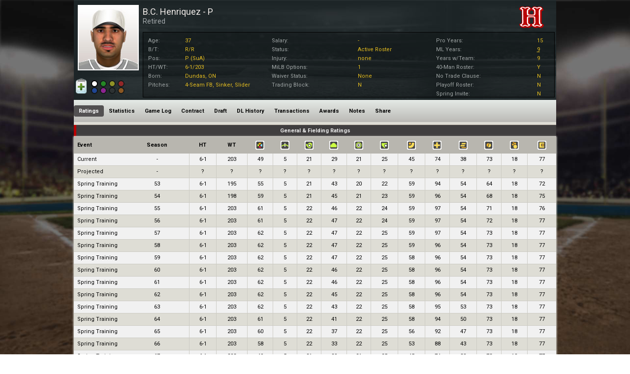

--- FILE ---
content_type: text/html; charset=utf-8
request_url: https://www.whatifsports.com/hbd/Pages/Popups/PlayerRatings.aspx?pid=10920211
body_size: 8589
content:



<!DOCTYPE html><html>
	<head><meta name="viewport" content="width=device-width, initial-scale=1.0" /><meta charset="UTF-8" /><meta name="Keywords" content="WhatIfSports, hardball dynasty, baseball dynasty game, online fantasy baseball game, baseball sim game, simulation baseball game, out of the park baseball, baseball mogul, build your own dynasty" /><meta name="DESCRIPTION" content="View the Hardball Dynasty profile for B.C. Henriquez (P) including player stats, ratings, contract details, transactions and more." /><title>
	Player Profile: B.C. Henriquez - Hardball Dynasty Baseball | WhatIfSports
</title><link href="https://fonts.googleapis.com/css?family=Roboto:300,400,700,400italic|Roboto+Condensed:300,400,700,400italic" rel="stylesheet" type="text/css" /><link id="ctl00_ctl00_fontAwesomeStyle" rel="stylesheet" href="https://maxcdn.bootstrapcdn.com/font-awesome/4.4.0/css/font-awesome.min.css" /><link rel="stylesheet" media="all" type="text/css" href="../../style.css?v=1.0.1" />
  		<style type="text/css" media="all">@import url(style.css); </style>
	    <link rel="stylesheet" type="text/css" href="../../CityStyle.aspx?mainColor=&amp;mainTextColor=&amp;secondaryColor=&amp;secondaryTextColor=&amp;secMainColor=0&amp;secMainTextColor=0&amp;secSecondaryColor=0&amp;secSecondaryTextColor=0&amp;f1=-1&amp;f2=0" /><meta name="twitter:card" content="summary_large_image" /><meta name="twitter:site" content="@whatifsports" />
            <meta property="fb:app_id" content="113669245316849">  
            <meta property="og:title" content="Player Profile: B.C. Henriquez - Hardball Dynasty Baseball | WhatIfSports">
            <meta property="og:description" content="View the Hardball Dynasty profile for B.C. Henriquez (P) including player stats, ratings, contract details, transactions and more." />
            <meta property="og:url" content="https://www.whatifsports.com/hbd/Pages/Popups/PlayerRatings.aspx?pid=10920211" />
            <meta property="og:type" content="website" />
            <meta property="og:image" content="https://static.whatifsports.com/hbd/images/headshots/race4/age20/4200368.jpg" />
            <meta name="twitter:title" content="Player Profile: B.C. Henriquez - Hardball Dynasty Baseball | WhatIfSports" />
            <meta name="twitter:description" content="View the Hardball Dynasty profile for B.C. Henriquez (P) including player stats, ratings, contract details, transactions and more." />
        
    <!-- Google tag (gtag.js) -->
<script async src="https://www.googletagmanager.com/gtag/js?id=G-XMNJ34PCXR"></script>
<script>
  window.dataLayer = window.dataLayer || [];
  function gtag(){dataLayer.push(arguments);}
  gtag('js', new Date());

  gtag('config', 'G-XMNJ34PCXR');
</script>



<meta name="B.C. Henriquez" content="B.C. Henriquez" /><link rel="canonical" href="https://www.whatifsports.com/hbd/Pages/Popups/PlayerRatings.aspx?pid=10920211" /><style type="text/css">
	/* <![CDATA[ */
	#ctl00_ctl00_Main_mcPH_PlayerHeader_PlayerMenu img.icon { border-style:none;vertical-align:middle; }
	#ctl00_ctl00_Main_mcPH_PlayerHeader_PlayerMenu img.separator { border-style:none;display:block; }
	#ctl00_ctl00_Main_mcPH_PlayerHeader_PlayerMenu ul { list-style:none;margin:0;padding:0;width:auto; }
	#ctl00_ctl00_Main_mcPH_PlayerHeader_PlayerMenu ul.dynamic { z-index:1; }
	#ctl00_ctl00_Main_mcPH_PlayerHeader_PlayerMenu a { text-decoration:none;white-space:nowrap;display:block; }
	#ctl00_ctl00_Main_mcPH_PlayerHeader_PlayerMenu a.popout { background-image:url("/hbd/WebResource.axd?d=4ZbEIcjXYD-HJWVVbtcCHBYm7hLSaAKEhyrL9CZD1Km6fVehM64fPAc9R8r-pj8KjUyhpJsJ4QMK6nSJ4iDFHdLe0RSZ1OSkfB1Mqo2JBl1sTLkp0&t=636765319264470882");background-repeat:no-repeat;background-position:right center;padding-right:14px; }
	/* ]]> */
</style></head>	
    <body id="playerratings" class="playerprofilepopup_content playerProfileHeaderPage">
        <div class="pageContentWrapper">
            <form name="aspnetForm" method="post" action="./PlayerRatings.aspx?pid=10920211" id="aspnetForm">
<div>
<input type="hidden" name="__EVENTTARGET" id="__EVENTTARGET" value="" />
<input type="hidden" name="__EVENTARGUMENT" id="__EVENTARGUMENT" value="" />
<input type="hidden" name="__LASTFOCUS" id="__LASTFOCUS" value="" />
<input type="hidden" name="__VIEWSTATE" id="__VIEWSTATE" value="/[base64]/////w9kAgcPFCsAAmQC/////w9kAgkPFCsAAg8WAh8MBQdSZXRpcmVkZAL/////D2QCDw9kFgICAQ9kFgJmD2QWBAIBDxQrAAIPFgQfDAUOQi5DLiBIZW5yaXF1ZXofAmdkAv////8PZAIDDxQrAAJkAv////8PZAIED2QWAmYPPCsADQEMFCsAC2QUKwACFgQeC05hdmlnYXRlVXJsBTEvaGJkL1BhZ2VzL1BvcHVwcy9QbGF5ZXJSYXRpbmdzLmFzcHg/cGlkPTEwOTIwMjExHghTZWxlY3RlZGdkFCsAAhYCHw0FLy9oYmQvUGFnZXMvUG9wdXBzL1BsYXllclN0YXRzLmFzcHg/[base64]/cGlkPTEwOTIwMjExZBQrAAIWAh8NBTIvaGJkL1BhZ2VzL1BvcHVwcy9QbGF5ZXJJbmp1cmllcy5hc3B4P3BpZD0xMDkyMDIxMWQUKwACFgIfDQU2L2hiZC9QYWdlcy9Qb3B1cHMvUGxheWVyVHJhbnNhY3Rpb25zLmFzcHg/cGlkPTEwOTIwMjExZBQrAAIWAh8NBTAvaGJkL1BhZ2VzL1BvcHVwcy9QbGF5ZXJBd2FyZHMuYXNweD9waWQ9MTA5MjAyMTFkFCsAAhYCHw0FLy9oYmQvUGFnZXMvUG9wdXBzL1BsYXllck5vdGVzLmFzcHg/cGlkPTEwOTIwMjExZBQrAAIWAh8NBS4vaGJkL1BhZ2VzL1BvcHVwcy9QbGF5ZXJCbG9nLmFzcHg/[base64]/6UWnXDmlaY241hmU9RKi4=" />
</div>

<script type="text/javascript">
//<![CDATA[
var theForm = document.forms['aspnetForm'];
if (!theForm) {
    theForm = document.aspnetForm;
}
function __doPostBack(eventTarget, eventArgument) {
    if (!theForm.onsubmit || (theForm.onsubmit() != false)) {
        theForm.__EVENTTARGET.value = eventTarget;
        theForm.__EVENTARGUMENT.value = eventArgument;
        theForm.submit();
    }
}
//]]>
</script>


<script src="/hbd/WebResource.axd?d=799YDRJiJSTOx5yd2AXzTVEn04UEFA3HAwYQgn7NcRWRq7LhW56WeF4YWiVAKvtSSp5qW4CUNnQoHp_XNhAKJPxIdBg1&amp;t=636765319264470882" type="text/javascript"></script>


<script src="/hbd/ClientScripts/jquery-2.1.4.min.js" type="text/javascript"></script>
<script src="/hbd/ClientScripts/common.js" type="text/javascript"></script>
<script src="/hbd/ClientScripts/sorttable.js" type="text/javascript"></script>
<script src="/hbd/ClientScripts/Social.js" type="text/javascript"></script>
<script src="/hbd/ClientScripts/Popup_ProfilePages.js" type="text/javascript"></script>
<script src="/hbd/ScriptResource.axd?d=-4hHp-46JlT39a3WiP2yHgoorLcpc7ZKKBq6tZbpwnBegHDcrBKndo6VbeDVW6GwW3rfIuGFPWmDi_h-acot2JJMLbwIY4bO9wfAnMcNpwwqN1mFSDDuqxV5910sJ7x-DxBRKpWlyy3c69mAM4yRIBTV5fE1&amp;t=29665526" type="text/javascript"></script>
<script src="/hbd/ScriptResource.axd?d=cxrtY2z69FQO07NDfBDkwtZWlqY-B0wCltpEWtaksgz7mrs51ToJeKCQNvo5Khavse2QPXeUaJBPuf9WvFdZ0te4Olxef0ZHUWLO3vI0B-RcpFTnlX0H6NvcQv_6qc69AhoBEmSMLCxvRe0uqXMBmb_rLgRp5OfVJBiUTRTaq-lWbe5m0&amp;t=ffffffff999c3159" type="text/javascript"></script>
<script src="/hbd/ScriptResource.axd?d=YBPBi4KsnZdJ94L-vYUcYtXPGVwbPDaRFl7FfpKTZM2apft0BESObZez_Di-4b-t3mk9pg7IfEh7OPhCwlAaFEJ0lk1oppki8uousbz-BGP4YcHL2zeEIGkExsU77pPi3OU5OG4yRwGbqhVd9NiNkEsOMlpMKVxhQeZipe2z3nZRQ-ZF0&amp;t=ffffffff999c3159" type="text/javascript"></script>
<div>

	<input type="hidden" name="__VIEWSTATEGENERATOR" id="__VIEWSTATEGENERATOR" value="136EB426" />
	<input type="hidden" name="__EVENTVALIDATION" id="__EVENTVALIDATION" value="/wEdAAykqSE6AWTbXw8FBWTmWbqsr19cwI49Ogtrb3k7LDDM6UKoJ2jC/ypewlWG5wbSDYTZHsMfDWfAC2mI2bLIb00EcKULPpf8onhTwCXK20WIf02367TLsPAxNRyGgj03OelJ4jP4SpChMXVcl+uMqy26UjSCOvG7ME8t4MMESqG/4GP4q4h6ZS4zJuNEl2VtMOYJK1snUHkZXSTRGp/tzrQq+Zp42rjefOXAGPI9xWWfrQfV1i0Ilpdsa8FK2LiTuiN1EiFPLFI8GgNMZ89CvJ56vtWVQw==" />
</div>
                <input type="hidden" name="ctl00$ctl00$ValidationId" id="ctl00_ctl00_ValidationId" value="-1" />
                
    <div class="maincontainer">
        <div class="maincontent">
            <div class="middle">
                
    <div id="HeaderGroup">
        
<div id="ctl00_ctl00_Main_mcPH_PlayerHeader_BioInfo" class="bioInfo">
    <script type="text/javascript">
//<![CDATA[
Sys.WebForms.PageRequestManager._initialize('ctl00$ctl00$Main$mcPH$PlayerHeader$ScriptManager1', 'aspnetForm', ['tctl00$ctl00$Main$mcPH$PlayerHeader$Watch_Clipboard_UpdatePanel','','tctl00$ctl00$Main$mcPH$PlayerHeader$ClassifyUpdatePanel',''], [], [], 90, 'ctl00$ctl00');
//]]>
</script>

    <div class="playerInfo">
        <div class="hiddenPlayerID none"><input type="hidden" name="ctl00$ctl00$Main$mcPH$PlayerHeader$HiddenPlayerID" id="ctl00_ctl00_Main_mcPH_PlayerHeader_HiddenPlayerID" value="10920211" /></div>
        <div class="controlPanel">
            <div class="selectionOuterDiv">
                <div class="selectionSection">
                    <div id="ctl00_ctl00_Main_mcPH_PlayerHeader_Watch_Clipboard_UpdatePanel">
	
                            <div id="CopyToClipboardGroup" class="selectIconGroup">
                                
                                <input type="image" name="ctl00$ctl00$Main$mcPH$PlayerHeader$CopyToClipboard2" id="ctl00_ctl00_Main_mcPH_PlayerHeader_CopyToClipboard2" title="Add to Clipboard" class="profileIconLarge" src="../../Images/Icons/Clipboard/Clipboard.png" style="border-width:0px;" />
                            </div>

                            
                            
                            <div class="clearer"></div>
                        
</div>
                </div>
            </div>
            <div id="ctl00_ctl00_Main_mcPH_PlayerHeader_ClassificationHolder" class="classificationHolder">
                <div class="classificationSection responsiveLargeDiv">
                    <div id="ctl00_ctl00_Main_mcPH_PlayerHeader_ClassifyUpdatePanel">
	
                            <span class="classifyButton noneButton"><input id="ctl00_ctl00_Main_mcPH_PlayerHeader_None" type="radio" name="ctl00$ctl00$Main$mcPH$PlayerHeader$Classify" value="None" checked="checked" /></span><label for="ctl00_ctl00_Main_mcPH_PlayerHeader_None" id="ctl00_ctl00_Main_mcPH_PlayerHeader_NoneLabel" class="noneLabel checked"></label>
                            <span class="classifyButton greenButton"><input id="ctl00_ctl00_Main_mcPH_PlayerHeader_Green" type="radio" name="ctl00$ctl00$Main$mcPH$PlayerHeader$Classify" value="Green" onclick="javascript:setTimeout(&#39;__doPostBack(\&#39;ctl00$ctl00$Main$mcPH$PlayerHeader$Green\&#39;,\&#39;\&#39;)&#39;, 0)" /></span><label for="ctl00_ctl00_Main_mcPH_PlayerHeader_Green" id="ctl00_ctl00_Main_mcPH_PlayerHeader_GreenLabel" class="greenLabel"></label>
                            <span class="classifyButton orangeButton"><input id="ctl00_ctl00_Main_mcPH_PlayerHeader_Orange" type="radio" name="ctl00$ctl00$Main$mcPH$PlayerHeader$Classify" value="Orange" onclick="javascript:setTimeout(&#39;__doPostBack(\&#39;ctl00$ctl00$Main$mcPH$PlayerHeader$Orange\&#39;,\&#39;\&#39;)&#39;, 0)" /></span><label for="ctl00_ctl00_Main_mcPH_PlayerHeader_Orange" id="ctl00_ctl00_Main_mcPH_PlayerHeader_OrangeLabel" class="orangeLabel"></label>
                            <span class="classifyButton redButton"><input id="ctl00_ctl00_Main_mcPH_PlayerHeader_Red" type="radio" name="ctl00$ctl00$Main$mcPH$PlayerHeader$Classify" value="Red" onclick="javascript:setTimeout(&#39;__doPostBack(\&#39;ctl00$ctl00$Main$mcPH$PlayerHeader$Red\&#39;,\&#39;\&#39;)&#39;, 0)" /></span><label for="ctl00_ctl00_Main_mcPH_PlayerHeader_Red" id="ctl00_ctl00_Main_mcPH_PlayerHeader_RedLabel" class="redLabel"></label>
                            <span class="classifyButton blueButton"><input id="ctl00_ctl00_Main_mcPH_PlayerHeader_Blue" type="radio" name="ctl00$ctl00$Main$mcPH$PlayerHeader$Classify" value="Blue" onclick="javascript:setTimeout(&#39;__doPostBack(\&#39;ctl00$ctl00$Main$mcPH$PlayerHeader$Blue\&#39;,\&#39;\&#39;)&#39;, 0)" /></span><label for="ctl00_ctl00_Main_mcPH_PlayerHeader_Blue" id="ctl00_ctl00_Main_mcPH_PlayerHeader_BlueLabel" class="blueLabel"></label>
                            <span class="classifyButton purpleButton"><input id="ctl00_ctl00_Main_mcPH_PlayerHeader_Purple" type="radio" name="ctl00$ctl00$Main$mcPH$PlayerHeader$Classify" value="Purple" onclick="javascript:setTimeout(&#39;__doPostBack(\&#39;ctl00$ctl00$Main$mcPH$PlayerHeader$Purple\&#39;,\&#39;\&#39;)&#39;, 0)" /></span><label for="ctl00_ctl00_Main_mcPH_PlayerHeader_Purple" id="ctl00_ctl00_Main_mcPH_PlayerHeader_purpleLabel" class="purpleLabel"></label>
                            <span class="classifyButton blackButton"><input id="ctl00_ctl00_Main_mcPH_PlayerHeader_Black" type="radio" name="ctl00$ctl00$Main$mcPH$PlayerHeader$Classify" value="Black" onclick="javascript:setTimeout(&#39;__doPostBack(\&#39;ctl00$ctl00$Main$mcPH$PlayerHeader$Black\&#39;,\&#39;\&#39;)&#39;, 0)" /></span><label for="ctl00_ctl00_Main_mcPH_PlayerHeader_Black" id="ctl00_ctl00_Main_mcPH_PlayerHeader_blackLabel" class="blackLabel"></label>
                            <span class="classifyButton yellowButton"><input id="ctl00_ctl00_Main_mcPH_PlayerHeader_Yellow" type="radio" name="ctl00$ctl00$Main$mcPH$PlayerHeader$Classify" value="Yellow" onclick="javascript:setTimeout(&#39;__doPostBack(\&#39;ctl00$ctl00$Main$mcPH$PlayerHeader$Yellow\&#39;,\&#39;\&#39;)&#39;, 0)" /></span><label for="ctl00_ctl00_Main_mcPH_PlayerHeader_Yellow" id="ctl00_ctl00_Main_mcPH_PlayerHeader_yellowLabel" class="yellowLabel"></label>
                        
</div>
                </div>
            </div>
        </div>
        



<div class="playerInfoPanel">
	<div id="ImageInfo">
		
		
<div class="headshot_control">
	<div id="ctl00_ctl00_Main_mcPH_PlayerHeader_PlayerProfileHeaderCachePage_Headshot_Image_headshot" class="headshot" style="background-image:url(&#39;https://static.whatifsports.com/hbd/images/headshots/race4/age20/4200368.jpg&#39;);">
		<img src="../../Images/Headshots/Jerseys/Generic.gif" id="ctl00_ctl00_Main_mcPH_PlayerHeader_PlayerProfileHeaderCachePage_Headshot_Image_jersey" class="jersey" alt=" " />
	</div>
</div>

	</div>
</div>
<div class="bioTablesPanel">
	<div id="PlayerInfoGroup">
		<h1><span class="PlayerName">
			<span class='noClassification'></span>B.C. Henriquez - P</span>
			<span class="PlayerProspect">
				</span></h1>
		<h2><span class="PlayerFranchise">
			Retired</span></h2>
		<span class="PlayerLevel">
			<span id="ctl00_ctl00_Main_mcPH_PlayerHeader_PlayerProfileHeaderCachePage_InfoLevel"></span></span>
	</div>
	<div class="controlTopPanel">
		<div id="FranchiseLogo">
			
<div class="franchise_logo">
	<img src="/hbd/Images/FranchiseLogos/100x100/Generic.png" id="ctl00_ctl00_Main_mcPH_PlayerHeader_PlayerProfileHeaderCachePage_Franchise_Logo_logo" width="148" height="73" alt="none" />
</div>

		</div>
	</div>
	<div class="clearer"></div>
</div>
<div class="expandCollapse player">Show Info</div>
<div class="centerPanels">
	<div id="GeneralInfo">
		
<div id="infosection">
    <table id="playerinfotable">
        <tbody>
            
            <tr>
                <td class="subdata age">Age:</td>
                <td class="value"><span class="data">37</span></td>
            </tr>
            <tr>
                <td class="subdata bt">B/T:</td>
                <td class="value"><span class="data">R/R</span></td>
            </tr>
            <tr>
                <td class="subdata pos">Pos:</td>
                <td class="value"><span class="data">P (SuA)</span></td>
            </tr>
            <tr>
                <td class="subdata ht">HT/WT:</td>
                <td class="value"><span class="data">6-1/203</span></td>
            </tr>
            <tr>
                <td class="subdata born">Born:</td>
                <td class="value"><span class="data">Dundas, ON</span></td>
            </tr>
            <tr>
                <td class="subdata pitches">Pitches:</td>
                <td class="value"><span class="data">4-Seam FB, Sinker, Slider</span></td>
            </tr>
        </tbody>
    </table>
</div>

	</div>
	<div id="StatusInfo">
		
<table id="statusinfotable">
    <tbody>
        <tr>
            <td>Salary:</td>
                <td><span class="primarydata">-</span></td>
            <td>Pro Years:</td>
                <td><span class="primarydata">15</span></td>
        </tr>
        <tr>
            <td>Status:</td>
                <td><span class="primarydata">Active Roster</span></td>
            <td>ML Years:</td>
                <td><span class="primarydata"><a title="ML Service Time:9.164">9</a></span></td>
        </tr>
        <tr>
            <td>Injury:</td>
                <td><span class="primarydata">none</span></td>
            <td>Years w/Team:</td>
                <td><span class="primarydata">9</span></td>
        </tr>
        <tr>
            <td>MiLB Options:</td>
                <td><span class="primarydata">1</span></td>
            <td>40-Man Roster:</td>
                <td><span class="primarydata">Y</span></td>
        </tr>
        <tr>
            <td>Waiver Status:</td>
                <td><span class="primarydata">None</span></td>
            <td>No Trade Clause:</td>
                <td><span class="primarydata">N</span></td>
        </tr>
        <tr>
            <td>Trading Block:</td>
                <td><span class="primarydata">N</span></td>
            <td>Playoff Roster:</td>
                <td><span class="primarydata">N</span></td>
        </tr>
        <tr>
            <td></td>
                <td></td>
            <td>Spring Invite:</td>
                <td><span class="primarydata">N</span></td>
        </tr>
        
    </tbody>
</table>

	</div>
	<div class="clearer"></div>
</div>

        <div class="clearer"></div>
    </div>
    <div class="clearer"></div>
</div>

<div id="ctl00_ctl00_Main_mcPH_PlayerHeader_GlobalNavigation" class="globalNavigation">
    <div class="PageNav" id="ctl00_ctl00_Main_mcPH_PlayerHeader_PlayerMenu">
	<ul class="level1">
		<li><a class="level1 selected" href="/hbd/Pages/Popups/PlayerRatings.aspx?pid=10920211">Ratings</a></li><li><a class="level1" href="/hbd/Pages/Popups/PlayerStats.aspx?pid=10920211">Statistics</a></li><li><a class="level1" href="/hbd/Pages/Popups/PlayerLog.aspx?pid=10920211">Game Log</a></li><li><a class="level1" href="/hbd/Pages/Popups/PlayerContracts.aspx?pid=10920211">Contract</a></li><li><a class="level1" href="/hbd/Pages/Popups/PlayerDraftHistory.aspx?pid=10920211">Draft</a></li><li><a class="level1" href="/hbd/Pages/Popups/PlayerInjuries.aspx?pid=10920211">DL History</a></li><li><a class="level1" href="/hbd/Pages/Popups/PlayerTransactions.aspx?pid=10920211">Transactions</a></li><li><a class="level1" href="/hbd/Pages/Popups/PlayerAwards.aspx?pid=10920211">Awards</a></li><li><a class="level1" href="/hbd/Pages/Popups/PlayerNotes.aspx?pid=10920211">Notes</a></li><li><a class="level1" href="/hbd/Pages/Popups/PlayerBlog.aspx?pid=10920211">Share</a></li>
	</ul>
</div>
    <span id="ctl00_ctl00_Main_mcPH_PlayerHeader_mobileNavSpan" class="mobileNavSpan">More</span>
    <ul class="mobileNavUL">
        <li class="ratings"><a href="../../Pages/Popups/PlayerRatings.aspx?pid=10920211">Ratings</a></li>
        <li class="statistics"><a href="../../Pages/Popups/PlayerStats.aspx?pid=10920211">Statistics</a></li>
        <li class="gameLog"><a href="../../Pages/Popups/PlayerLog.aspx?pid=10920211">Game Log</a></li>
        <li class="contract"><a href="../../Pages/Popups/PlayerContracts.aspx?pid=10920211">Contract</a></li>
        <li class="draft"><a href="../../Pages/Popups/PlayerDraftHistory.aspx?pid=10920211">Draft</a></li>
        <li class="dlHistory"><a href="../../Pages/Popups/PlayerInjuries.aspx?pid=10920211">DL History</a></li>
        <li class="transactions"><a href="../../Pages/Popups/PlayerTransactions.aspx?pid=10920211">Transactions</a></li>
        <li class="awards"><a href="../../Pages/Popups/PlayerAwards.aspx?pid=10920211">Awards</a></li>
        <li class="notes"><a href="../../Pages/Popups/PlayerNotes.aspx?pid=10920211">Notes</a></li>
        <li class="share"><a href="../../Pages/Popups/PlayerBlog.aspx?pid=10920211">Share</a></li>
        <li class="siteStaff simStats"><a href="../../Pages/Popups/PlayerSimStats.aspx?pid=10920211">Sim Stats</a></li>
    </ul>
</div>
    </div>

    
    <div id="ctl00_ctl00_Main_mcPH_divRatings">
        
                <div class="top_header">
                    General & Fielding Ratings
					<div class="top_header_franchiseColor"></div>
                    <div class="showMore">Show More</div>
                </div>
                <div class="popupBody">
                    <div class="scrollable largeLock">
                        <table class="RatingsTable standard responsive verticalBars" id="RatingsTable1">
                            <tr>
                                <th class="event">Event</th>
                                <th class="season">Season</th>
                                <th class="height" title="Height">HT</th>
                                <th class="weight" title="Weight">WT</th>
                                <th class="rating overall" title="Overall"><span class="hidden">OV</span></th>
                                <th class="rating range" title="Range - reflects how mobile a player is in the field, and how skilled at positioning himself in the field for different hitters."><span class="hidden">RA</span></th>
                                <th class="rating glove" title="Glove - indicates how skilled the player is at fielding balls."><span class="hidden">GL</span></th>
                                <th class="rating armstrength" title="Arm Strength - plays a key role in what position a player can handle. After all, weak arms don't end up on the left side of the infield, behind the plate or in right field."><span class="hidden">AS</span></th>
                                <th class="rating armaccuracy" title="Arm Accuracy - used in every fielding play that involves a throw."><span class="hidden">AA</span></th>
                                <th class="rating pitchcalling" title="Pitch Calling - indicates how well the player handles pitchers behind the plate."><span class="hidden">PC</span></th>
                                <th class="rating durability" title="Durability - determines how much time off a guy needs during the course of a season and how quickly he can bounce back."><span class="hidden">DU</span></th>
                                <th class="rating health" title="Health - dictates a player's ability to avoid injury."><span class="hidden">HE</span></th>
                                <th class="rating speed" title="Speed - signals how fast the player is."><span class="hidden">SP</span></th>
                                <th class="rating patience" title="Patience"><span class="hidden">PA</span></th>
                                <th class="rating temper" title="Temper"><span class="hidden">TP</span></th>
                                <th class="rating makeup" title="Makeup"><span class="hidden">MK</span></th>
                            </tr>
            
                <tr id="ctl00_ctl00_Main_mcPH_RatingsRepeater1_ctl01_row" class="odd">
	<td class="event"><span class="eventName">Current</span><span class="mobileEventName">Current</span></td>
	<td class="season">-</td>
	<td class="height">6-1</td>
	<td class="weight">203</td>
	<td>49</td>
	<td>5</td>
	<td>21</td>
	<td>29</td>
	<td>21</td>
	<td>25</td>
	<td>45</td>
	<td>74</td>
	<td>38</td>
	<td>73</td>
	<td>18</td>
	<td>77</td>
</tr>

            
                <tr id="ctl00_ctl00_Main_mcPH_RatingsRepeater1_ctl02_row" class="even">
	<td class="event"><span class="eventName">Projected</span><span class="mobileEventName">Projected</span></td>
	<td class="season">-</td>
	<td class="height">?</td>
	<td class="weight">?</td>
	<td>?</td>
	<td>?</td>
	<td>?</td>
	<td>?</td>
	<td>?</td>
	<td>?</td>
	<td>?</td>
	<td>?</td>
	<td>?</td>
	<td>?</td>
	<td>?</td>
	<td>?</td>
</tr>

            
                <tr id="ctl00_ctl00_Main_mcPH_RatingsRepeater1_ctl03_row" class="odd">
	<td class="event"><span class="eventName">Spring Training</span><span class="mobileEventName">Spring</span></td>
	<td class="season">53</td>
	<td class="height">6-1</td>
	<td class="weight">195</td>
	<td>55</td>
	<td>5</td>
	<td>21</td>
	<td>43</td>
	<td>20</td>
	<td>22</td>
	<td>59</td>
	<td>94</td>
	<td>54</td>
	<td>64</td>
	<td>18</td>
	<td>72</td>
</tr>

            
                <tr id="ctl00_ctl00_Main_mcPH_RatingsRepeater1_ctl04_row" class="even">
	<td class="event"><span class="eventName">Spring Training</span><span class="mobileEventName">Spring</span></td>
	<td class="season">54</td>
	<td class="height">6-1</td>
	<td class="weight">198</td>
	<td>59</td>
	<td>5</td>
	<td>21</td>
	<td>45</td>
	<td>21</td>
	<td>23</td>
	<td>59</td>
	<td>96</td>
	<td>54</td>
	<td>68</td>
	<td>18</td>
	<td>75</td>
</tr>

            
                <tr id="ctl00_ctl00_Main_mcPH_RatingsRepeater1_ctl05_row" class="odd">
	<td class="event"><span class="eventName">Spring Training</span><span class="mobileEventName">Spring</span></td>
	<td class="season">55</td>
	<td class="height">6-1</td>
	<td class="weight">203</td>
	<td>61</td>
	<td>5</td>
	<td>22</td>
	<td>46</td>
	<td>22</td>
	<td>24</td>
	<td>59</td>
	<td>97</td>
	<td>54</td>
	<td>71</td>
	<td>18</td>
	<td>76</td>
</tr>

            
                <tr id="ctl00_ctl00_Main_mcPH_RatingsRepeater1_ctl06_row" class="even">
	<td class="event"><span class="eventName">Spring Training</span><span class="mobileEventName">Spring</span></td>
	<td class="season">56</td>
	<td class="height">6-1</td>
	<td class="weight">203</td>
	<td>61</td>
	<td>5</td>
	<td>22</td>
	<td>47</td>
	<td>22</td>
	<td>24</td>
	<td>59</td>
	<td>97</td>
	<td>54</td>
	<td>72</td>
	<td>18</td>
	<td>77</td>
</tr>

            
                <tr id="ctl00_ctl00_Main_mcPH_RatingsRepeater1_ctl07_row" class="odd">
	<td class="event"><span class="eventName">Spring Training</span><span class="mobileEventName">Spring</span></td>
	<td class="season">57</td>
	<td class="height">6-1</td>
	<td class="weight">203</td>
	<td>62</td>
	<td>5</td>
	<td>22</td>
	<td>47</td>
	<td>22</td>
	<td>25</td>
	<td>59</td>
	<td>97</td>
	<td>54</td>
	<td>73</td>
	<td>18</td>
	<td>77</td>
</tr>

            
                <tr id="ctl00_ctl00_Main_mcPH_RatingsRepeater1_ctl08_row" class="even">
	<td class="event"><span class="eventName">Spring Training</span><span class="mobileEventName">Spring</span></td>
	<td class="season">58</td>
	<td class="height">6-1</td>
	<td class="weight">203</td>
	<td>62</td>
	<td>5</td>
	<td>22</td>
	<td>47</td>
	<td>22</td>
	<td>25</td>
	<td>59</td>
	<td>96</td>
	<td>54</td>
	<td>73</td>
	<td>18</td>
	<td>77</td>
</tr>

            
                <tr id="ctl00_ctl00_Main_mcPH_RatingsRepeater1_ctl09_row" class="odd">
	<td class="event"><span class="eventName">Spring Training</span><span class="mobileEventName">Spring</span></td>
	<td class="season">59</td>
	<td class="height">6-1</td>
	<td class="weight">203</td>
	<td>62</td>
	<td>5</td>
	<td>22</td>
	<td>47</td>
	<td>22</td>
	<td>25</td>
	<td>58</td>
	<td>96</td>
	<td>54</td>
	<td>73</td>
	<td>18</td>
	<td>77</td>
</tr>

            
                <tr id="ctl00_ctl00_Main_mcPH_RatingsRepeater1_ctl10_row" class="even">
	<td class="event"><span class="eventName">Spring Training</span><span class="mobileEventName">Spring</span></td>
	<td class="season">60</td>
	<td class="height">6-1</td>
	<td class="weight">203</td>
	<td>62</td>
	<td>5</td>
	<td>22</td>
	<td>46</td>
	<td>22</td>
	<td>25</td>
	<td>58</td>
	<td>96</td>
	<td>54</td>
	<td>73</td>
	<td>18</td>
	<td>77</td>
</tr>

            
                <tr id="ctl00_ctl00_Main_mcPH_RatingsRepeater1_ctl11_row" class="odd">
	<td class="event"><span class="eventName">Spring Training</span><span class="mobileEventName">Spring</span></td>
	<td class="season">61</td>
	<td class="height">6-1</td>
	<td class="weight">203</td>
	<td>62</td>
	<td>5</td>
	<td>22</td>
	<td>46</td>
	<td>22</td>
	<td>25</td>
	<td>58</td>
	<td>96</td>
	<td>54</td>
	<td>73</td>
	<td>18</td>
	<td>77</td>
</tr>

            
                <tr id="ctl00_ctl00_Main_mcPH_RatingsRepeater1_ctl12_row" class="even">
	<td class="event"><span class="eventName">Spring Training</span><span class="mobileEventName">Spring</span></td>
	<td class="season">62</td>
	<td class="height">6-1</td>
	<td class="weight">203</td>
	<td>62</td>
	<td>5</td>
	<td>22</td>
	<td>45</td>
	<td>22</td>
	<td>25</td>
	<td>58</td>
	<td>96</td>
	<td>54</td>
	<td>73</td>
	<td>18</td>
	<td>77</td>
</tr>

            
                <tr id="ctl00_ctl00_Main_mcPH_RatingsRepeater1_ctl13_row" class="odd">
	<td class="event"><span class="eventName">Spring Training</span><span class="mobileEventName">Spring</span></td>
	<td class="season">63</td>
	<td class="height">6-1</td>
	<td class="weight">203</td>
	<td>62</td>
	<td>5</td>
	<td>22</td>
	<td>43</td>
	<td>22</td>
	<td>25</td>
	<td>58</td>
	<td>95</td>
	<td>53</td>
	<td>73</td>
	<td>18</td>
	<td>77</td>
</tr>

            
                <tr id="ctl00_ctl00_Main_mcPH_RatingsRepeater1_ctl14_row" class="even">
	<td class="event"><span class="eventName">Spring Training</span><span class="mobileEventName">Spring</span></td>
	<td class="season">64</td>
	<td class="height">6-1</td>
	<td class="weight">203</td>
	<td>61</td>
	<td>5</td>
	<td>22</td>
	<td>41</td>
	<td>22</td>
	<td>25</td>
	<td>58</td>
	<td>94</td>
	<td>50</td>
	<td>73</td>
	<td>18</td>
	<td>77</td>
</tr>

            
                <tr id="ctl00_ctl00_Main_mcPH_RatingsRepeater1_ctl15_row" class="odd">
	<td class="event"><span class="eventName">Spring Training</span><span class="mobileEventName">Spring</span></td>
	<td class="season">65</td>
	<td class="height">6-1</td>
	<td class="weight">203</td>
	<td>60</td>
	<td>5</td>
	<td>22</td>
	<td>37</td>
	<td>22</td>
	<td>25</td>
	<td>56</td>
	<td>92</td>
	<td>47</td>
	<td>73</td>
	<td>18</td>
	<td>77</td>
</tr>

            
                <tr id="ctl00_ctl00_Main_mcPH_RatingsRepeater1_ctl16_row" class="even">
	<td class="event"><span class="eventName">Spring Training</span><span class="mobileEventName">Spring</span></td>
	<td class="season">66</td>
	<td class="height">6-1</td>
	<td class="weight">203</td>
	<td>58</td>
	<td>5</td>
	<td>22</td>
	<td>33</td>
	<td>22</td>
	<td>25</td>
	<td>53</td>
	<td>88</td>
	<td>43</td>
	<td>73</td>
	<td>18</td>
	<td>77</td>
</tr>

            
                <tr id="ctl00_ctl00_Main_mcPH_RatingsRepeater1_ctl17_row" class="odd">
	<td class="event"><span class="eventName">Spring Training</span><span class="mobileEventName">Spring</span></td>
	<td class="season">67</td>
	<td class="height">6-1</td>
	<td class="weight">203</td>
	<td>49</td>
	<td>5</td>
	<td>21</td>
	<td>29</td>
	<td>21</td>
	<td>25</td>
	<td>45</td>
	<td>74</td>
	<td>38</td>
	<td>73</td>
	<td>18</td>
	<td>77</td>
</tr>

            
                </table>
                    </div>
				</div>
            
        
                <div class="top_header">
                    Batting & Pitching Ratings
					<div class="top_header_franchiseColor"></div>
                    <div class="showMore">Show More</div>
                </div>
                <div class="popupBody">
                    <div class="scrollable largeLock">
                        <table class="RatingsTable standard responsive verticalBars" id="RatingsTable2">
                            <tr>
                                <th class="event">Event</th>
                                <th class="season">Season</th>
                                <th class="rating contact" title="Contact - determines how well the player can make contact at the plate."><span class="hidden">CN</span></th>
                                <th class="rating power" title="Power - determines how well a player hits the ball and plays the primary role in slugging percentage."><span class="hidden">PW</span></th>
                                <th class="rating vslhp" title="Vs. LHP"><span class="hidden">LH</span></th>
                                <th class="rating vsrhp" title="Vs. RHP"><span class="hidden">RH</span></th>
                                <th class="rating battingeye" title="Batting Eye - dictates a player's ability to draw the walk, avoid the strike out looking, and taking advantage of mistake pitches."><span class="hidden">BE</span></th>
                                <th class="rating baserunning" title="Baserunning"><span class="hidden">BR</span></th>
                                <th class="rating bunt" title="Bunt"><span class="hidden">BU</span></th>
                                <th class="rating pushpull" title="Push Pull Tendency"><span class="hidden">PP</span></th>
                                <th class="rating stamina" title="Stamina - indicates how many pitches a player can make in a ballgame."><span class="hidden">ST</span></th>
                                <th class="rating control" title="Control - indicates how successful a pitcher is at locating his pitches."><span class="hidden">CT</span></th>
                                <th class="rating vslhb" title="Effectiveness Versus Left-Handed Batting - determines how the pitcher fares against left-handed hitters."><span class="hidden">LH</span></th>
                                <th class="rating vsrhb" title="Effectiveness Versus Right-Handed Batting - determines how the pitcher fares against right-handed hitters."><span class="hidden">RH</span></th>
                                <th class="rating velocity" title="Velocity - determines how fast the player can throw a pitch."><span class="hidden">VE</span></th>
                                <th class="rating gbfb" title="Groundball/Flyball Tendency - determines a pitcher's ability to induce a groundball versus a flyball. A rating of 0 would be a pure flyball pitcher."><span class="hidden">GB</span></th>
                                <th class="rating pitch1" title="Pitch 1 Rating"><span class="hidden">P1</span></th>
                                <th class="rating pitch2" title="Pitch 2 Rating"><span class="hidden">P2</span></th>
                                <th class="rating pitch3" title="Pitch 3 Rating"><span class="hidden">P3</span></th>
                                <th class="rating pitch4" title="Pitch 4 Rating"><span class="hidden">P4</span></th>
                                <th class="rating pitch5" title="Pitch 5 Rating"><span class="hidden">P5</span></th>
                            </tr>
            
                <tr id="ctl00_ctl00_Main_mcPH_RatingsRepeater2_ctl01_row" class="odd">
	<td class="event"><span class="eventName">Current</span><span class="mobileEventName">Current</span></td>
	<td class="season">-</td>
	<td>20</td>
	<td>2</td>
	<td>29</td>
	<td>20</td>
	<td>17</td>
	<td>21</td>
	<td>69</td>
	<td>64</td>
	<td>18</td>
	<td>65</td>
	<td>49</td>
	<td>63</td>
	<td>61</td>
	<td>65</td>
	<td>71</td>
	<td>66</td>
	<td>40</td>
	<td>0</td>
	<td>0</td>
</tr>

            
                <tr id="ctl00_ctl00_Main_mcPH_RatingsRepeater2_ctl02_row" class="even">
	<td class="event"><span class="eventName">Projected</span><span class="mobileEventName">Projected</span></td>
	<td class="season">-</td>
	<td>?</td>
	<td>?</td>
	<td>?</td>
	<td>?</td>
	<td>?</td>
	<td>?</td>
	<td>?</td>
	<td>?</td>
	<td>?</td>
	<td>?</td>
	<td>?</td>
	<td>?</td>
	<td>?</td>
	<td>?</td>
	<td>?</td>
	<td>?</td>
	<td>?</td>
	<td>?</td>
	<td>?</td>
</tr>

            
                <tr id="ctl00_ctl00_Main_mcPH_RatingsRepeater2_ctl03_row" class="odd">
	<td class="event"><span class="eventName">Spring Training</span><span class="mobileEventName">Spring</span></td>
	<td class="season">53</td>
	<td>17</td>
	<td>2</td>
	<td>30</td>
	<td>14</td>
	<td>15</td>
	<td>18</td>
	<td>61</td>
	<td>66</td>
	<td>22</td>
	<td>65</td>
	<td>50</td>
	<td>60</td>
	<td>86</td>
	<td>71</td>
	<td>70</td>
	<td>70</td>
	<td>38</td>
	<td>0</td>
	<td>0</td>
</tr>

            
                <tr id="ctl00_ctl00_Main_mcPH_RatingsRepeater2_ctl04_row" class="even">
	<td class="event"><span class="eventName">Spring Training</span><span class="mobileEventName">Spring</span></td>
	<td class="season">54</td>
	<td>20</td>
	<td>2</td>
	<td>32</td>
	<td>15</td>
	<td>16</td>
	<td>20</td>
	<td>69</td>
	<td>68</td>
	<td>22</td>
	<td>71</td>
	<td>54</td>
	<td>66</td>
	<td>89</td>
	<td>74</td>
	<td>76</td>
	<td>74</td>
	<td>42</td>
	<td>0</td>
	<td>0</td>
</tr>

            
                <tr id="ctl00_ctl00_Main_mcPH_RatingsRepeater2_ctl05_row" class="odd">
	<td class="event"><span class="eventName">Spring Training</span><span class="mobileEventName">Spring</span></td>
	<td class="season">55</td>
	<td>20</td>
	<td>2</td>
	<td>34</td>
	<td>17</td>
	<td>16</td>
	<td>21</td>
	<td>76</td>
	<td>68</td>
	<td>22</td>
	<td>72</td>
	<td>55</td>
	<td>70</td>
	<td>91</td>
	<td>76</td>
	<td>78</td>
	<td>77</td>
	<td>44</td>
	<td>0</td>
	<td>0</td>
</tr>

            
                <tr id="ctl00_ctl00_Main_mcPH_RatingsRepeater2_ctl06_row" class="even">
	<td class="event"><span class="eventName">Spring Training</span><span class="mobileEventName">Spring</span></td>
	<td class="season">56</td>
	<td>21</td>
	<td>2</td>
	<td>34</td>
	<td>17</td>
	<td>16</td>
	<td>21</td>
	<td>81</td>
	<td>69</td>
	<td>22</td>
	<td>73</td>
	<td>55</td>
	<td>70</td>
	<td>92</td>
	<td>76</td>
	<td>79</td>
	<td>77</td>
	<td>44</td>
	<td>0</td>
	<td>0</td>
</tr>

            
                <tr id="ctl00_ctl00_Main_mcPH_RatingsRepeater2_ctl07_row" class="odd">
	<td class="event"><span class="eventName">Spring Training</span><span class="mobileEventName">Spring</span></td>
	<td class="season">57</td>
	<td>21</td>
	<td>2</td>
	<td>34</td>
	<td>19</td>
	<td>17</td>
	<td>21</td>
	<td>82</td>
	<td>69</td>
	<td>22</td>
	<td>73</td>
	<td>55</td>
	<td>72</td>
	<td>93</td>
	<td>76</td>
	<td>79</td>
	<td>77</td>
	<td>45</td>
	<td>0</td>
	<td>0</td>
</tr>

            
                <tr id="ctl00_ctl00_Main_mcPH_RatingsRepeater2_ctl08_row" class="even">
	<td class="event"><span class="eventName">Spring Training</span><span class="mobileEventName">Spring</span></td>
	<td class="season">58</td>
	<td>21</td>
	<td>2</td>
	<td>34</td>
	<td>20</td>
	<td>17</td>
	<td>21</td>
	<td>82</td>
	<td>70</td>
	<td>22</td>
	<td>73</td>
	<td>56</td>
	<td>73</td>
	<td>92</td>
	<td>77</td>
	<td>79</td>
	<td>77</td>
	<td>45</td>
	<td>0</td>
	<td>0</td>
</tr>

            
                <tr id="ctl00_ctl00_Main_mcPH_RatingsRepeater2_ctl09_row" class="odd">
	<td class="event"><span class="eventName">Spring Training</span><span class="mobileEventName">Spring</span></td>
	<td class="season">59</td>
	<td>21</td>
	<td>2</td>
	<td>34</td>
	<td>20</td>
	<td>17</td>
	<td>21</td>
	<td>82</td>
	<td>71</td>
	<td>22</td>
	<td>73</td>
	<td>56</td>
	<td>73</td>
	<td>91</td>
	<td>77</td>
	<td>79</td>
	<td>77</td>
	<td>45</td>
	<td>0</td>
	<td>0</td>
</tr>

            
                <tr id="ctl00_ctl00_Main_mcPH_RatingsRepeater2_ctl10_row" class="even">
	<td class="event"><span class="eventName">Spring Training</span><span class="mobileEventName">Spring</span></td>
	<td class="season">60</td>
	<td>21</td>
	<td>2</td>
	<td>34</td>
	<td>20</td>
	<td>17</td>
	<td>21</td>
	<td>82</td>
	<td>71</td>
	<td>22</td>
	<td>73</td>
	<td>56</td>
	<td>73</td>
	<td>90</td>
	<td>77</td>
	<td>79</td>
	<td>77</td>
	<td>45</td>
	<td>0</td>
	<td>0</td>
</tr>

            
                <tr id="ctl00_ctl00_Main_mcPH_RatingsRepeater2_ctl11_row" class="odd">
	<td class="event"><span class="eventName">Spring Training</span><span class="mobileEventName">Spring</span></td>
	<td class="season">61</td>
	<td>21</td>
	<td>2</td>
	<td>34</td>
	<td>20</td>
	<td>17</td>
	<td>21</td>
	<td>82</td>
	<td>72</td>
	<td>22</td>
	<td>73</td>
	<td>56</td>
	<td>73</td>
	<td>90</td>
	<td>77</td>
	<td>79</td>
	<td>77</td>
	<td>45</td>
	<td>0</td>
	<td>0</td>
</tr>

            
                <tr id="ctl00_ctl00_Main_mcPH_RatingsRepeater2_ctl12_row" class="even">
	<td class="event"><span class="eventName">Spring Training</span><span class="mobileEventName">Spring</span></td>
	<td class="season">62</td>
	<td>21</td>
	<td>2</td>
	<td>34</td>
	<td>20</td>
	<td>17</td>
	<td>21</td>
	<td>82</td>
	<td>72</td>
	<td>22</td>
	<td>73</td>
	<td>56</td>
	<td>73</td>
	<td>89</td>
	<td>77</td>
	<td>79</td>
	<td>77</td>
	<td>45</td>
	<td>0</td>
	<td>0</td>
</tr>

            
                <tr id="ctl00_ctl00_Main_mcPH_RatingsRepeater2_ctl13_row" class="odd">
	<td class="event"><span class="eventName">Spring Training</span><span class="mobileEventName">Spring</span></td>
	<td class="season">63</td>
	<td>21</td>
	<td>2</td>
	<td>34</td>
	<td>20</td>
	<td>17</td>
	<td>21</td>
	<td>82</td>
	<td>74</td>
	<td>22</td>
	<td>73</td>
	<td>56</td>
	<td>73</td>
	<td>87</td>
	<td>77</td>
	<td>79</td>
	<td>77</td>
	<td>45</td>
	<td>0</td>
	<td>0</td>
</tr>

            
                <tr id="ctl00_ctl00_Main_mcPH_RatingsRepeater2_ctl14_row" class="even">
	<td class="event"><span class="eventName">Spring Training</span><span class="mobileEventName">Spring</span></td>
	<td class="season">64</td>
	<td>21</td>
	<td>2</td>
	<td>34</td>
	<td>20</td>
	<td>17</td>
	<td>21</td>
	<td>82</td>
	<td>75</td>
	<td>22</td>
	<td>73</td>
	<td>56</td>
	<td>73</td>
	<td>81</td>
	<td>77</td>
	<td>79</td>
	<td>77</td>
	<td>45</td>
	<td>0</td>
	<td>0</td>
</tr>

            
                <tr id="ctl00_ctl00_Main_mcPH_RatingsRepeater2_ctl15_row" class="odd">
	<td class="event"><span class="eventName">Spring Training</span><span class="mobileEventName">Spring</span></td>
	<td class="season">65</td>
	<td>21</td>
	<td>2</td>
	<td>34</td>
	<td>20</td>
	<td>17</td>
	<td>21</td>
	<td>81</td>
	<td>74</td>
	<td>22</td>
	<td>73</td>
	<td>55</td>
	<td>71</td>
	<td>75</td>
	<td>75</td>
	<td>78</td>
	<td>76</td>
	<td>45</td>
	<td>0</td>
	<td>0</td>
</tr>

            
                <tr id="ctl00_ctl00_Main_mcPH_RatingsRepeater2_ctl16_row" class="even">
	<td class="event"><span class="eventName">Spring Training</span><span class="mobileEventName">Spring</span></td>
	<td class="season">66</td>
	<td>21</td>
	<td>2</td>
	<td>34</td>
	<td>20</td>
	<td>17</td>
	<td>21</td>
	<td>77</td>
	<td>71</td>
	<td>21</td>
	<td>71</td>
	<td>55</td>
	<td>70</td>
	<td>68</td>
	<td>72</td>
	<td>77</td>
	<td>72</td>
	<td>44</td>
	<td>0</td>
	<td>0</td>
</tr>

            
                <tr id="ctl00_ctl00_Main_mcPH_RatingsRepeater2_ctl17_row" class="odd">
	<td class="event"><span class="eventName">Spring Training</span><span class="mobileEventName">Spring</span></td>
	<td class="season">67</td>
	<td>20</td>
	<td>2</td>
	<td>29</td>
	<td>20</td>
	<td>17</td>
	<td>21</td>
	<td>69</td>
	<td>64</td>
	<td>18</td>
	<td>65</td>
	<td>49</td>
	<td>63</td>
	<td>61</td>
	<td>65</td>
	<td>71</td>
	<td>66</td>
	<td>40</td>
	<td>0</td>
	<td>0</td>
</tr>

            
                </table>
    				</div>
				</div>
            
    </div>

            </div>
        </div>
    </div>

            
<script type='text/javascript'>new Sys.WebForms.Menu({ element: 'ctl00_ctl00_Main_mcPH_PlayerHeader_PlayerMenu', disappearAfter: 500, orientation: 'vertical', tabIndex: 0, disabled: false });</script></form>
        </div>
                        
    <script defer src="https://static.cloudflareinsights.com/beacon.min.js/vcd15cbe7772f49c399c6a5babf22c1241717689176015" integrity="sha512-ZpsOmlRQV6y907TI0dKBHq9Md29nnaEIPlkf84rnaERnq6zvWvPUqr2ft8M1aS28oN72PdrCzSjY4U6VaAw1EQ==" data-cf-beacon='{"version":"2024.11.0","token":"400f5065f39440968f8ab0a540ea3cca","r":1,"server_timing":{"name":{"cfCacheStatus":true,"cfEdge":true,"cfExtPri":true,"cfL4":true,"cfOrigin":true,"cfSpeedBrain":true},"location_startswith":null}}' crossorigin="anonymous"></script>
</body>
</html>

--- FILE ---
content_type: application/javascript
request_url: https://www.whatifsports.com/hbd/ClientScripts/Social.js
body_size: 799
content:
///#source 1 1 /Social/src/Script/events.js
$(function () {
    $(".wis_socialButton.wis_socialAttachEvent.wis_socialFacebook").on("click", wisFacebook.facebookClick);
    $(".wis_socialButton.wis_socialAttachEvent.wis_socialTwitter").on("click", wisTwitter.twitterClick);
});
///#source 1 1 /Social/src/Script/facebook.js
var wisFacebook = (function () {
    //This stuff doesn't need to be used by code outside this file
    var appId = "113669245316849", //112862768750203- localhost, 106224189410992 - test, 113669245316849 - prod
		facebookUrls = {
		    message: "https://www.facebook.com/dialog/send",
		    share: "https://www.facebook.com/dialog/feed"
		},
		openPopup = function (url) {
		    window.open(url, "_blank", "height=500, width=800");
		},
		getWallParams = function (shareUrl, shareText, redirect_uri) {
		    var queryParams = {
		        app_id: appId,
		        link: shareUrl,
		        description: shareText,
		        redirect_uri: redirect_uri
		    };

		    return '?' + $.param(queryParams);
		},
		getMessageParams = function (shareUrl, redirect_uri) {
		    var queryParams = {
		        app_id: appId,
		        link: shareUrl,
		        redirect_uri: redirect_uri
		    };

		    return '?' + $.param(queryParams);
		};

    //this may be called by code outside this file
    var publicInterface = {
        fbLoad: function () {
            //needed for the like/share button provided by facebook
            (function (d, s, id) {
                var js, fjs = d.getElementsByTagName(s)[0];
                if (d.getElementById(id)) return;
                js = d.createElement(s); js.id = id;
                js.src = "//connect.facebook.net/en_US/sdk.js#xfbml=1&version=v2.4";
                fjs.parentNode.insertBefore(js, fjs);
            }(document, 'script', 'facebook-jssdk'));
        },
        fbSendMessage: function (link, redirect_uri) {
            //opens a dialog to send a message
            var url = facebookUrls.message + getMessageParams(link, redirect_uri);
            openPopup(url);
        },
        fbPostToWall: function (link, text, redirect_uri) {
            //opens a dialog to post to wall ("share")
            var url = facebookUrls.share + getWallParams(link, text, redirect_uri);
            openPopup(url);
        },
        // SOCIAL MEDIA BUTTON CLICKS
        facebookClick: function (link) {
            var $link = $(link.currentTarget);
            var socialData = $link.data();
            var shareUrl = socialData.url,
				shareText = socialData.text,
				redirect_uri = socialData.redirect_uri;

            if ($link.is(".message")) {
                publicInterface.fbSendMessage(shareUrl, redirect_uri);
            }
            else {
                publicInterface.fbPostToWall(shareUrl, shareText, redirect_uri);
            }
        }
    };
    return publicInterface;
})();
///#source 1 1 /Social/src/Script/twitter.js
var wisTwitter = (function () {
    var openPopup = function (url) {
        window.open(url, "_blank", "height=550, width=650");
    },
	getTwitterUrl = function (shareUrl, shareText) {
	    var rootUrl = "https://twitter.com/intent/tweet";

	    var queryParams = {
	        url: shareUrl,
	        text: shareText
	    };

	    return rootUrl + '?' + $.param(queryParams);
	};

    var publicInterface = {
        twitterLoad: function () {
            /* Twitter API */
            //!function (d, s, id) { var js, fjs = d.getElementsByTagName(s)[0]; if (!d.getElementById(id)) { js = d.createElement(s); js.id = id; js.src = "https://platform.twitter.com/widgets.js"; fjs.parentNode.insertBefore(js, fjs); } } (document, "script", "twitter-wjs");
            //see more examples: https://dev.twitter.com/docs/intents/events
            // First, load the widgets.js file asynchronously
            window.twttr = (function (d, s, id) {
                var t, js, fjs = d.getElementsByTagName(s)[0];
                if (d.getElementById(id)) return; js = d.createElement(s); js.id = id;
                js.src = "//platform.twitter.com/widgets.js"; fjs.parentNode.insertBefore(js, fjs);
                return window.twttr || (t = { _e: [], ready: function (f) { t._e.push(f); } });
            }(document, "script", "twitter-wjs"));
        },
        tweet: function (link, text) {
            openPopup(getTwitterUrl(link, text));
        },
        // SOCIAL MEDIA BUTTON CLICKS
        twitterClick: function (link) {
            var $link = $(link.currentTarget);
            var socialData = $link.data();
            var shareUrl = socialData.url,
				shareText = socialData.text;

            publicInterface.tweet(shareUrl, shareText);
        }
    };

    return publicInterface;
})();
